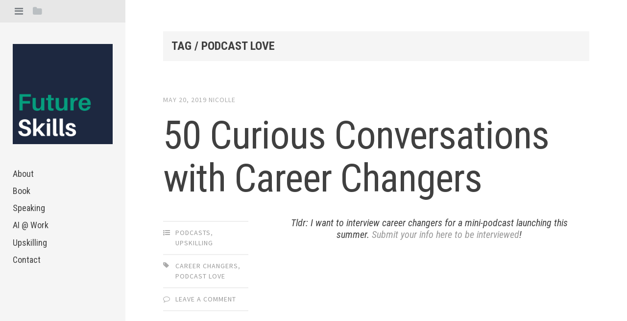

--- FILE ---
content_type: text/css
request_url: http://www.futureskills.blog/wp-content/themes/editor/style.css?ver=6.9
body_size: 8115
content:
/*
Theme Name: Editor
Theme URI: https://array.is/themes/editor-wordpress-theme/
Author: Array
Author URI: https://array.is/
Description: Editor puts bold and beautiful publishing right at your fingertips with comfortable, legible typography and large featured images. Using Featured Posts, you can display your favorite articles or editorials in the sidebar for even more exposure. Please open the readme.txt file to learn how to use Editor.
Version: 1.0.1
License: GNU General Public License v2 or later
License URI: http://www.gnu.org/licenses/gpl-2.0.html
Text Domain: editor
Domain Path: /languages/
Tags: light, white, gray, two-columns, left-sidebar, responsive-layout, custom-colors, editor-style, featured-images, theme-options, threaded-comments, translation-ready, photoblogging

Editor WordPress Theme, Copyright 2014 Array
*/
/* --------------------------------------------------------------
TABLE OF CONTENTS
----------------------------------------------------------------
1.0 - Reset
2.0 - Typography
3.0 - Elements
4.0 - Forms
5.0 - Navigation
5.1 - Links
5.2 - Menus
5.3 - Post Navigation
5.4 - Page Navigation
5.5 - Toggle Menus
6.0 - Accessibility
7.0 - Alignments
8.0 - Clearings
9.0 - Widgets
10.0 - Content
10.1 - Posts and pages
10.2 - Comments
11.0 - Infinite scroll
12.0 - Media
13.0 - Header
14.0 - Footer
15.0 - Content
16.0 - Posts
17.0 - Archives
18.0 - Attachments
19.0 - Animations
-------------------------------------------------------------- */
/* --------------------------------------------------------------
1.0 - Reset
-------------------------------------------------------------- */
html, body, div, span, applet, object, iframe, h1, h2, h3, h4, h5, h6, p, blockquote, pre, a, abbr, acronym, address, big, cite, code, del, dfn, em, font, ins, kbd, q, s, samp, small, strike, strong, sub, sup, tt, var, dl, dt, dd, ol, ul, li, fieldset, form, label, legend, table, caption, tbody, tfoot, thead, tr, th, td {
  border: 0;
  font-family: inherit;
  font-size: 100%;
  font-style: inherit;
  font-weight: inherit;
  margin: 0;
  outline: 0;
  padding: 0;
  vertical-align: baseline;
}

html {
  font-size: 62.5%;
  overflow-y: scroll;
  -webkit-text-size-adjust: 100%;
  -ms-text-size-adjust: 100%;
}

body {
  background: #fff;
  overflow-x: hidden;
  position: relative;
}

*, *:before, *:after {
  -webkit-box-sizing: border-box;
  -moz-box-sizing: border-box;
  box-sizing: border-box;
}

article, aside, details, figcaption, figure, footer, header, main, nav, section {
  display: block;
}

table {
  /* tables still need 'cellspacing="0"' in the markup */
  border-collapse: separate;
  border-spacing: 0;
}

caption, th, td {
  font-weight: normal;
  text-align: left;
}

blockquote:before, blockquote:after, q:before, q:after {
  content: "";
}

blockquote, q {
  quotes: "" "";
}

a:focus {
  outline: thin dotted;
}

a:hover, a:active {
  outline: 0;
}

a img {
  border: 0;
}

/* --------------------------------------------------------------
2.0 Typography
-------------------------------------------------------------- */
/* Import Editor Sass Variables (inc/sass/variables.scss) */
/* Body font styles */
/* Title font styles */
/* Color variables */
/* Responsive media query mixins */
/* Styles for small text with uppercase font style. Used on dates and post meta */
/* Transition effect used througout Editor */
body, button, input, select, textarea {
  color: #404040;
  font-family: "Source Sans Pro", "Helvetica Neue", Helvetica, Arial, sans-serif;
  font-size: 20px;
  line-height: 1.5;
}

h1, h2, h3, h4, h5, h6 {
  clear: both;
  font-family: "Roboto Condensed", "Helvetica Neue", Helvetica, Arial, sans-serif;
  font-weight: 400;
  line-height: 1.2;
  margin-bottom: 3%;
}

h1 {
  font-size: 50px;
}

h2 {
  font-size: 40px;
}

h3 {
  font-size: 30px;
}

h4 {
  font-size: 20px;
}

h5 {
  font-size: 16px;
}

h6 {
  font-size: 14px;
}

p {
  margin-bottom: 1em;
}

b, strong {
  font-weight: bold;
}

dfn, cite, em, i {
  font-style: italic;
}

blockquote {
  font-family: "Roboto Condensed", "Helvetica Neue", Helvetica, Arial, sans-serif;
  font-size: 32px;
  font-style: italic;
  font-weight: 300;
  margin: 1em 0 0 0;
  padding-right: 10%;
  position: relative;
}
@media (max-width: 768px) {
  blockquote {
    padding-right: 14%;
  }
}
blockquote:before {
  border: solid 2px #D4DAE0;
  border-radius: 100px;
  color: #D4DAE0;
  content: "\f10d";
  font-family: "FontAwesome";
  font-size: 18px;
  font-style: normal;
  line-height: 44px;
  text-align: center;
  position: absolute;
  right: 0;
  top: 2%;
  height: 46px;
  width: 46px;
}

address {
  margin: 0 0 1.5em;
}

pre {
  background: #F5F5F5;
  font-family: "Courier 10 Pitch", Courier, monospace;
  font-size: 15px;
  font-size: 1.5rem;
  line-height: 1.6;
  margin-bottom: 1.6em;
  max-width: 100%;
  overflow: auto;
  padding: 1.6em;
}

code, kbd, tt, var {
  font: 15px Monaco, Consolas, "Andale Mono", "DejaVu Sans Mono", monospace;
}

abbr, acronym {
  border-bottom: 1px dotted #666;
  cursor: help;
}

mark, ins {
  background: #fff9c0;
  text-decoration: none;
}

sup, sub {
  font-size: 75%;
  height: 0;
  line-height: 0;
  position: relative;
  vertical-align: baseline;
}

sup {
  bottom: 1ex;
}

sub {
  top: .5ex;
}

small {
  font-size: 75%;
}

big {
  font-size: 125%;
}

.highlight {
  background: #fff198;
}

.sticky {
  display: block;
}

/* --------------------------------------------------------------
3.0 Elements
-------------------------------------------------------------- */
hr {
  background-color: #f6f6f6;
  border: 0;
  height: 2px;
  margin: 5% 0;
}

ul, ol {
  margin: 0 0 5% 25px;
}

ul {
  list-style: square;
}

ol {
  list-style: decimal;
}

ul ul, ol ol, ul ol, ol ul {
  margin: .6em 0 0 1.5em;
}

.entry-content li {
  margin-bottom: 2%;
}

dt {
  font-weight: bold;
}

dd {
  margin: 0 1.5em 1.5em;
}

img {
  height: auto;
  /* Make sure images are scaled correctly. */
  max-width: 100%;
  /* Adhere to container width. */
}

figure {
  margin: 0;
}

/* Tables */
table {
  font-size: 18px;
  margin-bottom: 5%;
  padding: 0;
  width: 100%;
}

table thead {
  background: #f7f7f7;
}
table thead th {
  font-weight: bold;
}

table td, #content table th {
  padding: 10px;
}

table td {
  border-bottom: solid 1px #f7f7f7;
}

table tr:last-child td {
  border-bottom: none;
}

table tr:nth-child(even) {
  background: #f7f7f7;
}

/* --------------------------------------------------------------
4.0 Forms
-------------------------------------------------------------- */
button, input, textarea {
  font-size: 100%;
  /* Corrects font size not being inherited in all browsers */
  margin: 0;
  /* Addresses margins set differently in IE6/7, F3/4, S5, Chrome */
  vertical-align: baseline;
  /* Improves appearance and consistency in all browsers */
  *vertical-align: middle;
  /* Improves appearance and consistency in IE6/IE7 */
  -webkit-appearance: none;
  -webkit-box-sizing: border-box;
  -moz-box-sizing: border-box;
  box-sizing: border-box;
}

button, input[type="button"], input[type="reset"], input[type="submit"], .button, #infinite-handle span {
  background: #404040;
  border: none;
  border-radius: 2px;
  color: #fff;
  font-family: "Roboto Condensed", "Helvetica Neue", Helvetica, Arial, sans-serif;
  font-size: 16px;
  letter-spacing: 1px;
  text-transform: uppercase;
  padding: 12px 15px;
}

button:hover, input[type="button"]:hover, input[type="reset"]:hover, input[type="submit"]:hover, .button:hover, #infinite-handle span:hover {
  background: #555;
  color: #fff;
  cursor: pointer;
}

button:focus, input[type="button"]:focus, input[type="reset"]:focus, input[type="submit"]:focus, button:active, input[type="button"]:active, input[type="reset"]:active, input[type="submit"]:active, .button:active, #infinite-handle span:active {
  border-color: #aaa #bbb #bbb #bbb;
  box-shadow: inset 0 -1px 0 rgba(255, 255, 255, 0.5), inset 0 2px 5px rgba(0, 0, 0, 0.15);
}

input[type="checkbox"], input[type="radio"] {
  padding: 0;
  /* Addresses excess padding in IE8/9 */
}

input[type="search"] {
  -webkit-appearance: textfield;
  -webkit-box-sizing: content-box;
  -moz-box-sizing: content-box;
  box-sizing: content-box;
}

input[type="search"]::-webkit-search-decoration {
  -webkit-appearance: none;
}

select {
  font-size: 100%;
  margin: 0;
  vertical-align: baseline;
  *vertical-align: middle;
  width: 100%;
  -webkit-appearance: normal;
  -webkit-box-sizing: border-box;
  -moz-box-sizing: border-box;
  box-sizing: border-box;
}

button::-moz-focus-inner, input::-moz-focus-inner {
  /* Corrects inner padding and border displayed oddly in FF3/4 www.sitepen.com/blog/2008/05/14/the-devils-in-the-details-fixing-dojos-toolbar-buttons/ */
  border: 0;
  padding: 0;
}

input[type="text"], input[type="email"], input[type="url"], input[type="password"], input[type="search"], textarea {
  color: #999999;
  border: 2px solid #eeeeee;
  border-radius: 2px;
}

input[type="text"]:focus, input[type="email"]:focus, input[type="url"]:focus, input[type="password"]:focus, input[type="search"]:focus, textarea:focus {
  border: 2px solid #ddd;
  color: #404040;
  outline: none;
}

input[type="text"], input[type="email"], input[type="url"], input[type="password"], input[type="search"] {
  padding: 8px 10px;
}

@media (max-width: 768px) {
  input[name="post_password"] {
    display: inline-block;
    margin-bottom: 10px;
    width: 100%;
  }
}
textarea {
  overflow: auto;
  /* Removes default vertical scrollbar in IE6/7/8/9 */
  padding: 10px;
  vertical-align: top;
  /* Improves readability and alignment in all browsers */
  width: 100%;
}

::-webkit-input-placeholder {
  /* WebKit browsers */
  color: #999;
}

:-moz-placeholder {
  /* Mozilla Firefox 4 to 18 */
  color: #999;
}

::-moz-placeholder {
  /* Mozilla Firefox 19+ */
  color: #999;
}

:-ms-input-placeholder {
  /* Internet Explorer 10+ */
  color: #999;
}

#main .contact-form {
  display: inline-block;
  margin: 4% 0;
  width: 100%;
}
#main .contact-form label {
  font-size: 16px;
  letter-spacing: 1px;
  margin-bottom: 10px;
  text-transform: uppercase;
}
#main .contact-form input[type='text'], #main .contact-form input[type='email'] {
  margin-bottom: 4%;
  width: 100%;
}
#main .contact-form textarea {
  margin-bottom: 4%;
  width: 98%;
}
#main .contact-form .contact-submit {
  margin-bottom: 0;
}

/* --------------------------------------------------------------
5.0 Navigation
-------------------------------------------------------------- */
/* --------------------------------------------------------------
5.1 Links
-------------------------------------------------------------- */
a {
  color: #999999;
  text-decoration: none;
  -webkit-transition: .07s ease-in;
  -moz-transition: .07s ease-in;
  transition: .07s ease-in;
}

a:hover, a:focus, a:active {
  color: #404040;
  -webkit-transition: .07s ease-in;
  -moz-transition: .07s ease-in;
  transition: .07s ease-in;
}

/* --------------------------------------------------------------
5.2 Menus
-------------------------------------------------------------- */
.main-navigation {
  clear: both;
  display: block;
  float: left;
  padding-top: 30px;
  width: 100%;
}
@media (max-width: 768px) {
  .main-navigation {
    display: none;
    padding-top: 20px;
  }
}

.main-navigation ul {
  list-style: none;
  margin: 0 0 2% 0;
  padding-left: 0;
}

.main-navigation li {
  position: relative;
}

.main-navigation a {
  display: block;
  padding: 2% 0;
  color: #404040;
  font-family: "Roboto Condensed", "Helvetica Neue", Helvetica, Arial, sans-serif;
  font-size: 18px;
  text-decoration: none;
}
@media (max-width: 768px) {
  .main-navigation a {
    padding: 1% 0;
  }
}

.dark .main-navigation a {
  color: #BABFC5;
}

.main-navigation a:hover, .main-navigation .current_page_item a, .main-navigation .current-menu-item a {
  color: #777;
}

.dark .main-navigation a:hover, .dark .main-navigation .current_page_item a, .dark .main-navigation .current-menu-item a {
  color: #fff;
}

.main-navigation .sub-menu {
  margin-left: 4%;
}
.main-navigation .sub-menu li a:before {
  content: "- ";
  color: #aaa;
}

.dark .main-navigation .sub-menu li a:before {
  color: #BABFC5;
}

/* --------------------------------------------------------------
5.3 Post Navigations
-------------------------------------------------------------- */
.post-navigation {
  border-top: solid 4px #eee;
  overflow: hidden;
}
@media (max-width: 768px) {
  .post-navigation {
    margin-bottom: 4%;
  }
}
.post-navigation a {
  color: #404040;
}
.post-navigation a:hover {
  color: #555;
}
.post-navigation .nav-next, .post-navigation .nav-previous {
  border-top: solid 4px transparent;
  display: inline-block;
  float: left;
  width: 50%;
  vertical-align: top;
  color: #404040;
  font-family: "Roboto Condensed", "Helvetica Neue", Helvetica, Arial, sans-serif;
  font-size: 26px;
  line-height: 1.2;
  padding: 6% 0 7% 0;
  -webkit-transition: .07s ease-in;
  -moz-transition: .07s ease-in;
  transition: .07s ease-in;
}
.post-navigation .nav-next:hover, .post-navigation .nav-previous:hover {
  border-top: solid 4px #eee;
  -webkit-transition: .07s ease-in;
  -moz-transition: .07s ease-in;
  transition: .07s ease-in;
}
@media (max-width: 768px) {
  .post-navigation .nav-next, .post-navigation .nav-previous {
    width: 100%;
    border-top: none;
    font-size: 20px;
    margin-bottom: 0 !important;
  }
  .post-navigation .nav-next:hover, .post-navigation .nav-previous:hover {
    border-top: none;
  }
  .post-navigation .nav-next i, .post-navigation .nav-previous i {
    display: none;
  }
}
.post-navigation .meta-nav {
  clear: both;
  float: left;
  margin-bottom: 10px;
  width: 100%;
  color: #aaa;
  font-family: "Source Sans Pro", "Helvetica Neue", Helvetica, Arial, sans-serif;
  font-size: 14px;
  font-style: normal;
  letter-spacing: 1px;
  text-transform: uppercase;
}
.post-navigation .nav-next {
  float: right;
  padding-left: 5%;
  text-align: right;
}
@media (max-width: 768px) {
  .post-navigation .nav-next {
    display: inline-block;
    float: none;
    padding-left: 0;
    text-align: left;
  }
}
.post-navigation .nav-next i {
  margin-left: 5px;
}
.post-navigation .nav-previous {
  padding-right: 5%;
}
@media (max-width: 768px) {
  .post-navigation .nav-previous {
    margin-bottom: 5%;
    padding-bottom: 5%;
    padding-right: 0;
    border-right: none;
    border-bottom: solid 2px #eeeeee;
  }
}
.post-navigation .nav-previous i {
  margin-right: 5px;
}

/* --------------------------------------------------------------
5.4 Page Navigation
-------------------------------------------------------------- */
.paging-navigation {
  display: inline-block;
  margin-bottom: 2%;
  width: 100%;
}
.paging-navigation .nav-previous {
  float: left;
}
.paging-navigation .nav-next {
  float: right;
}

/* --------------------------------------------------------------
5.5 Toggle Menus
-------------------------------------------------------------- */
.toggle-tabs {
  position: relative;
}

.toggle-bar {
  background: #E7E7E7;
  display: inline-block;
  margin: 0;
  padding: 8px 30px;
  position: fixed;
  left: 0;
  top: 0;
  width: 100%;
  z-index: 200;
}
@media (max-width: 768px) {
  .toggle-bar {
    padding: 8px 6%;
    position: absolute;
  }
}
.toggle-bar li {
  display: inline-block;
  list-style-type: none;
  margin-right: 15px;
  width: 18px;
}
.toggle-bar a {
  color: #BABFC2;
}
.toggle-bar a:hover {
  color: #80858A;
}
.toggle-bar a.current {
  color: #80858A;
  outline: none;
}
.toggle-bar .fa-folder-open {
  display: none;
}

.dark .toggle-bar {
  background: #30353c;
}
.dark .toggle-bar a {
  color: #878D94;
}
.dark .toggle-bar a.current, .dark .toggle-bar a:hover {
  color: #fff;
}

.admin-bar .toggle-bar {
  top: 32px;
}
@media (max-width: 768px) {
  .admin-bar .toggle-bar {
    top: 0;
  }
}
@media (min-width: 769px) and (max-width: 782px) {
  .admin-bar .toggle-bar {
    top: 46px;
  }
}

.tab-content {
  display: none;
}

.tab-content.current {
  display: inherit;
}

/* --------------------------------------------------------------
6.0 Accessibility
-------------------------------------------------------------- */
/* Text meant only for screen readers */
.screen-reader-text {
  clip: rect(1px, 1px, 1px, 1px);
  position: absolute !important;
}

.screen-reader-text:hover, .screen-reader-text:active, .screen-reader-text:focus {
  background-color: #f1f1f1;
  border-radius: 3px;
  box-shadow: 0 0 2px 2px rgba(0, 0, 0, 0.6);
  clip: auto !important;
  color: #21759b;
  display: block;
  font-size: 14px;
  font-weight: bold;
  height: auto;
  left: 5px;
  line-height: normal;
  padding: 15px 23px 14px;
  text-decoration: none;
  top: 5px;
  width: auto;
  z-index: 100000;
  /* Above WP toolbar */
}

/* --------------------------------------------------------------
7.0 Alignments
-------------------------------------------------------------- */
.alignleft {
  display: inline;
  float: left;
  margin: .5em 2em 0 0;
}

.alignright {
  display: inline;
  float: right;
  margin: .5em 0 0 2em;
}

.aligncenter {
  clear: both;
  display: block;
  margin: 0 auto;
}

.pull-right {
  float: right;
  margin: 1% -5% 3% 5%;
  text-align: right;
}

.pull-left {
  float: left;
  margin: 0 5% 3% -5%;
  text-align: left;
}

.pull-right, .pull-left {
  width: 34%;
  font-weight: 400;
  line-height: 30px;
  font-size: 22px;
  text-transform: uppercase;
  font-style: italic;
}
@media (max-width: 768px) {
  .pull-right, .pull-left {
    width: 100%;
    margin: 0 0 5% 0;
  }
}

/* --------------------------------------------------------------
8.0 Clearings
-------------------------------------------------------------- */
.clear:before, .clear:after, .entry-content:before, .entry-content:after, .comment-content:before, .comment-content:after, .site-header:before, .site-header:after, .site-content:before, .site-content:after, .site-footer:before, .site-footer:after {
  content: '';
  display: table;
}

.clear:after, .entry-content:after, .comment-content:after, .site-header:after, .site-content:after, .site-footer:after {
  clear: both;
}

/* --------------------------------------------------------------
9.0 Widgets
-------------------------------------------------------------- */
.widget-area {
  font-size: 16px;
  width: 100%;
  vertical-align: top;
}
.widget-area .widget {
  width: 100%;
  margin-bottom: 30px;
  padding-bottom: 30px;
  display: inline-block;
  border-bottom: solid 2px #eeeeee;
}
.widget-area .widget:last-child {
  margin-bottom: 0;
  padding-bottom: 0;
  border-bottom: none;
}
.widget-area .widget > ul, .widget-area .widget li:last-child, .widget-area .widget .menu {
  margin: 0;
}
.widget-area .widget-title, .widget-area .widgettitle {
  color: #404040;
  font-size: 18px;
  font-weight: 700;
  text-transform: uppercase;
  margin-bottom: 20px;
}
.widget-area li {
  list-style-type: none;
  margin-bottom: 2%;
  padding-bottom: 2%;
  padding-left: 0;
  position: relative;
}
.widget-area a {
  color: #999999;
}
.widget-area a:hover {
  color: #333;
}
.widget-area .widget select {
  max-width: 100%;
}
.widget-area .widget_search {
  padding-bottom: 30px;
}
.widget-area .widget_search .search-field {
  width: 100%;
  border: none;
  border-bottom: solid 1px #e8e8e8;
  border-radius: 2px;
  text-transform: uppercase;
  -webkit-box-sizing: border-box;
  -moz-box-sizing: border-box;
  box-sizing: border-box;
  color: #aaa;
  font-family: "Source Sans Pro", "Helvetica Neue", Helvetica, Arial, sans-serif;
  font-size: 14px;
  font-style: normal;
  letter-spacing: 1px;
  text-transform: uppercase;
  -webkit-appearance: none;
}
.widget-area .widget_search .search-field:focus {
  outline: none;
  color: #404040;
}
.widget-area .widget_search .search-submit {
  display: none;
}
.widget-area .featured-posts-widget {
  border-bottom: none;
}
.widget-area .featured-posts-widget .widget-title {
  margin-bottom: 30px;
}
.widget-area .featured-post {
  width: 100%;
  margin-bottom: 30px;
  padding-bottom: 20px;
  display: inline-block;
  border-bottom: solid 2px #eeeeee;
}
.widget-area .featured-post:last-child {
  border-bottom: none;
}
.widget-area .featured-post .featured-post-image {
  display: inline-block;
  margin-bottom: 10px;
}
.widget-area .featured-post .featured-post-image img {
  max-width: 100%;
  width: 100%;
}
.widget-area .featured-post h3 {
  font-size: 20px;
  margin-bottom: 5px;
}
.widget-area .featured-post h3 a {
  color: #404040;
}
.widget-area .featured-post a {
  color: #aaa;
}
.widget-area .featured-post a:hover {
  color: #404040;
}
.widget-area .featured-post .featured-post-meta {
  color: #aaa;
  line-height: 1.4;
}
.widget-area .featured-post .featured-post-meta i {
  font-size: 12px;
  margin-right: 2px;
  text-align: center;
  width: 12px;
}
.widget-area .featured-post .entry-date {
  font-size: 13px;
}
.widget-area .featured-post .entry-date:hover {
  color: #404040;
}
.widget-area .featured-post .byline, .widget-area .featured-post .vcard {
  display: none;
}

.dark .widget-area {
  color: #BABFC5;
}
.dark .widget-area .widget {
  border-bottom-color: #474E57;
}
.dark .widget-area .widget-title {
  color: #fff;
}
.dark .widget-area a {
  color: #fff;
}
.dark .widget-area a:hover {
  color: #E6E9EC;
}
.dark .widget-area .featured-post {
  border-bottom-color: #474E57;
}
.dark .widget-area .featured-post a:hover {
  color: #fff;
}
.dark .widget-area .featured-post h3 a {
  color: #fff;
}
.dark .widget-area .entry-date:hover {
  color: #fff;
}

.menu-profile {
  display: inline-block;
  height: 100%;
  padding: 5%;
  width: 64%;
  vertical-align: top;
}

#calendar_wrap {
  background: #fff;
  border-right: none;
  border-bottom: none;
  box-shadow: rgba(0, 0, 0, 0.15) 0px 2px 2px -1px;
  color: #404040;
  -moz-box-shadow: rgba(0, 0, 0, 0.15) 0px 2px 2px -1px;
  -webkit-box-shadow: rgba(0, 0, 0, 0.15) 0px 2px 2px -1px;
}

#wp-calendar {
  font-size: 16px;
  margin: 0;
  max-width: 100%;
}

#wp-calendar caption {
  text-align: center;
  background: #EBEBEB;
  padding: 5px 10px;
  font-weight: bold;
}

#wp-calendar tr th, #wp-calendar tr td {
  text-align: center;
}

#wp-calendar tr th {
  background: #404040;
  color: #fff;
  margin: -10px -10px 10px -10px;
  font-size: 11px;
  font-weight: bold;
  padding: 10px 0;
}

#wp-calendar tbody tr td {
  padding: 2px 0;
  border-right: solid 1px #f3f3f3;
  border-top: solid 1px #f3f3f3;
}

#wp-calendar tfoot td {
  border-top: solid 1px #f3f3f3;
  border-right: solid 1px #eee;
  padding: 7px 0 5px 0;
  font-weight: bold;
  font-size: 10px;
  text-transform: uppercase;
}

#wp-calendar a {
  color: #404040;
}
#wp-calendar a:hover {
  color: #999999;
}

.widget_rss li {
  border-bottom: solid 1px #eeeeee;
  margin-bottom: 15px;
  padding-bottom: 15px;
}
.widget_rss li:last-child {
  border-bottom: none;
  margin-bottom: 0;
  padding-bottom: 0;
}
.widget_rss li .rsswidget {
  display: inline-block;
  width: 100%;
}
.widget_rss .rss-date, .widget_rss cite {
  font-size: 14px;
  text-transform: uppercase;
  display: inline-block;
  margin: 10px 0;
}

.dark .widget_rss li {
  border-bottom-color: #474E57;
}

/* --------------------------------------------------------------
10.0 Content
-------------------------------------------------------------- */
/* --------------------------------------------------------------
10.1 Posts and pages
-------------------------------------------------------------- */
.byline, .updated {
  display: none;
}

.single .byline, .group-blog .byline {
  display: inline;
}

.page-content, .entry-content, .entry-summary {
  margin: 0;
}

.page-links {
  clear: both;
  font-weight: bold;
  margin: 0 0 1.5em;
  padding-top: 2%;
}

/* --------------------------------------------------------------
10.2 Comments
-------------------------------------------------------------- */
.comments-area {
  background: #f5f5f5;
  display: block;
  margin: 0 auto;
  padding: 6% 12% 5% 12%;
}
@media (max-width: 768px) {
  .comments-area {
    padding: 5%;
  }
}

.page .comments-area {
  background: #f9f9f9;
}

.comments-title {
  font-size: 52px;
  font-weight: 500;
  letter-spacing: -1px;
  margin-bottom: 7%;
  padding-bottom: 1%;
  width: 100%;
}
@media (max-width: 768px) {
  .comments-title {
    font-size: 38px;
  }
}

@media (max-width: 768px) {
  .comment-content {
    font-size: 18px;
  }
}
.comment-info {
  display: inline-block;
  margin-bottom: 3%;
}

.bypostauthor .comment-cite:after {
  color: #999999;
  content: "\f007";
  font-family: "FontAwesome";
  font-size: 1.6rem;
  margin-left: 1rem;
  position: relative;
  top: -2px;
}

.comment-list, .comment-list li {
  margin: 0;
  counter-reset: li;
  list-style-type: none;
}

.comment-list > li {
  margin-bottom: 5%;
  padding-bottom: 5%;
  border-bottom: solid 3px #E6E6E6;
}

.comment-list .children {
  margin: 4% 0 0 13%;
}
.comment-list .children li {
  margin-bottom: 5%;
  padding-bottom: 2%;
  border-bottom: solid 3px #E6E6E6;
}
.comment-list .children li:first-child {
  border-top: solid 3px #E6E6E6;
  padding-top: 5%;
}
.comment-list .children li:last-child {
  margin-bottom: 0;
  padding-bottom: 0;
  border-bottom: none;
}

.comment-list .avatar {
  display: inline-block;
  margin-right: 5%;
  border-radius: 100px;
  vertical-align: top;
  width: 8%;
}
@media (max-width: 768px) {
  .comment-list .avatar {
    margin-top: 2%;
  }
}

.comment-wrap {
  display: inline-block;
  width: 82%;
  vertical-align: top;
}

.comment-cite {
  font-style: normal;
  display: inline-block;
  width: 100%;
  font-size: 24px;
  font-family: "Roboto Condensed", "Helvetica Neue", Helvetica, Arial, sans-serif;
}
.comment-cite a {
  color: #404040;
}

.comment-time, .comment-edit-link {
  color: #aaa;
  font-family: "Source Sans Pro", "Helvetica Neue", Helvetica, Arial, sans-serif;
  font-size: 14px;
  font-style: normal;
  letter-spacing: 1px;
  text-transform: uppercase;
}

.comment-reply-title {
  font-size: 52px;
  font-weight: 500;
  letter-spacing: -1px;
  margin-bottom: 3%;
}
@media (max-width: 768px) {
  .comment-reply-title {
    font-size: 34px;
  }
}
.comment-reply-title small a {
  background: #404040;
  border: none;
  border-radius: 2px;
  color: #fff;
  font-family: "Source Sans Pro", "Helvetica Neue", Helvetica, Arial, sans-serif;
  font-size: 12px;
  letter-spacing: 1px;
  text-transform: uppercase;
  text-align: right;
  margin-left: 8px;
  padding: 5px 8px;
}
.comment-reply-title small a:hover {
  background: #555;
  color: #fff;
  cursor: pointer;
}

.logged-in-as, .comment-notes {
  color: #aaa;
  font-family: "Source Sans Pro", "Helvetica Neue", Helvetica, Arial, sans-serif;
  font-size: 14px;
  font-style: normal;
  letter-spacing: 1px;
  text-transform: uppercase;
  margin-bottom: 3%;
}

.comment-notes {
  display: none;
}

.required {
  color: #F35959;
}

.logged-in-as a {
  color: #404040;
}

.comment-form-author, .comment-form-email, .comment-form-url {
  display: inline-block;
  width: 100%;
}
@media (max-width: 768px) {
  .comment-form-author, .comment-form-email, .comment-form-url {
    width: 100%;
    margin-right: 0;
  }
}

.comment-list #respond {
  border-top: solid 2px #eeeeee;
  margin-top: 4%;
  padding-top: 4%;
}

@media (max-width: 768px) {
  .comment-form-url {
    margin-bottom: 1em;
  }
}

.comment-form label {
  display: inline-block;
  font-size: 16px;
  font-weight: 700;
  letter-spacing: 1px;
  margin-bottom: 10px;
  text-transform: uppercase;
}

.comment-form input {
  width: 100%;
}

.comment-form #submit {
  margin-top: 10px;
  width: auto;
}

.form-allowed-tags {
  display: none;
}

.comment-subscription-form {
  margin-bottom: 10px;
}
.comment-subscription-form label {
  font-weight: normal;
  font-size: 14px;
}

/* --------------------------------------------------------------
11.0 Infinite scroll
-------------------------------------------------------------- */
/* Globally hidden elements when Infinite Scroll is supported and in use. */
.infinite-scroll .paging-navigation,
.infinite-scroll.neverending .site-footer {
  /* Theme Footer (when set to scrolling) */
  display: none;
}

/* When Infinite Scroll has reached its end we need to re-display elements that were hidden (via .neverending) before */
.infinity-end.neverending .site-footer {
  display: block;
}

#infinite-handle {
  margin-bottom: 2%;
}

/* --------------------------------------------------------------
12.0 Media
-------------------------------------------------------------- */
.page-content img.wp-smiley, .entry-content img.wp-smiley, .comment-content img.wp-smiley {
  border: none;
  margin-bottom: 0;
  margin-top: 0;
  padding: 0;
}

.wp-caption {
  margin: 1.5em 0;
  max-width: 100%;
}

.wp-caption img[class*="wp-image-"] {
  display: block;
  margin: 0;
  max-width: 100%;
}

.wp-caption-text, .gallery-caption {
  display: inline-block;
  margin: 1em 0 0 0;
  text-align: center;
  width: 100%;
  color: #aaa;
  font-family: "Source Sans Pro", "Helvetica Neue", Helvetica, Arial, sans-serif;
  font-size: 14px;
  font-style: normal;
  letter-spacing: 1px;
  text-transform: uppercase;
}

.site-main .gallery {
  margin-bottom: 1.5em;
}

.gallery a img {
  border: none;
  height: auto;
  width: 100%;
  max-width: 100%;
}

.gallery dd, .gallery figcaption {
  font-size: 15px;
  text-align: left;
  margin: 0 0 15px 0;
}

.gallery-item {
  display: inline-block;
  padding-right: 5%;
  width: 25%;
  vertical-align: top;
}
@media (max-width: 768px) {
  .gallery-item {
    width: 32%;
  }
}

embed, iframe, object {
  max-width: 100%;
}

/* --------------------------------------------------------------
13.0 Header
-------------------------------------------------------------- */
.site-header::-webkit-scrollbar {
  display: none;
}

.site-header {
  background: #f5f5f5;
  position: fixed;
  top: 0;
  height: 100%;
  width: 20%;
  padding: 90px 2% 2% 2%;
  overflow: scroll;
  overflow-x: hidden;
  -webkit-overflow-scrolling: touch;
  z-index: 100;
  -webkit-transform: translate(0px, 0px);
  -moz-transform: translate(0px, 0px);
  -o-transform: translate(0px, 0px);
  -ms-transform: translate(0px, 0px);
  transform: translate(0px, 0px);
}
@media (max-width: 768px) {
  .site-header {
    margin-left: 0;
    padding: 70px 5% 25px 5%;
    position: relative;
    width: 100%;
  }
}

.dark.site-header {
  background: #383F49;
}

.admin-bar .site-header-inside {
  top: 32px;
}
@media (max-width: 768px) {
  .admin-bar .site-header-inside {
    top: 0;
  }
}
@media (min-width: 769px) and (max-width: 782px) {
  .admin-bar .site-header-inside {
    top: 46px;
  }
}

.site-branding {
  width: 100%;
}

.site-logo {
  margin: 0;
}

.site-title {
  font-family: "Roboto Condensed", "Helvetica Neue", Helvetica, Arial, sans-serif;
  font-size: 40px;
  font-weight: 700;
  letter-spacing: -1px;
  line-height: 1;
  text-transform: uppercase;
  margin: 0;
  position: relative;
}
.site-title a {
  position: relative;
  text-decoration: none;
  color: #404040;
}

.dark .site-title a {
  color: #fff;
}
.dark .site-title a:hover {
  color: #eee;
}

.site-description {
  color: #aaa;
  line-height: 1.4;
  font-family: "Source Sans Pro", "Helvetica Neue", Helvetica, Arial, sans-serif;
  font-size: 16px;
  font-weight: normal;
  display: inline-block;
  margin: 10px 0 0 0;
}

.dark .site-description {
  color: #BABFC5;
}

/* --------------------------------------------------------------
14.0 Footer
-------------------------------------------------------------- */
.site-footer {
  display: inline-block;
  padding: 0 6% 4% 26%;
  width: 100%;
  color: #aaa;
  font-family: "Source Sans Pro", "Helvetica Neue", Helvetica, Arial, sans-serif;
  font-size: 14px;
  font-style: normal;
  letter-spacing: 1px;
  text-transform: uppercase;
}
.site-footer .site-info {
  background: #f5f5f5;
  padding: 2.5%;
}
@media (max-width: 768px) {
  .site-footer {
    padding: 5%;
  }
  .site-footer .site-info {
    padding: 3%;
  }
  .site-footer .powered-by {
    display: inline-block;
    width: 100%;
  }
  .site-footer .sep {
    display: none;
  }
}
.site-footer a {
  color: #404040;
}
.site-footer a:hover {
  color: #999999;
}

/* --------------------------------------------------------------
15.0 Content
-------------------------------------------------------------- */
.featured-image {
  margin-bottom: 4%;
  display: inline-block;
  width: 100%;
}

.content-area {
  max-width: 1000px;
}

.site-content {
  display: inline-block;
  width: 100%;
  padding: 5% 6% 4% 26%;
}
@media (max-width: 768px) {
  .site-content {
    padding: 5%;
  }
}

.entry-date {
  margin-bottom: 2%;
  color: #aaa;
  font-family: "Source Sans Pro", "Helvetica Neue", Helvetica, Arial, sans-serif;
  font-size: 14px;
  font-style: normal;
  letter-spacing: 1px;
  text-transform: uppercase;
}
.entry-date a {
  color: #aaa;
  text-decoration: none;
}
.entry-date a:hover, .entry-date a time:hover {
  color: #404040;
}
.entry-date .byline {
  text-transform: lowercase;
  font-style: italic;
}

.entry-title {
  font-family: "Roboto Condensed", "Helvetica Neue", Helvetica, Arial, sans-serif;
  font-size: 80px;
  font-weight: 400;
  letter-spacing: -1px;
  line-height: 1.1;
  margin-bottom: 4%;
}
@media (max-width: 768px) {
  .entry-title {
    font-size: 50px;
    margin-bottom: 20px;
  }
}
.entry-title a {
  color: #404040;
  text-decoration: none;
}
.entry-title a:hover {
  color: #555;
}

.format-quote .entry-title {
  font-size: 64px;
  font-style: italic;
  font-weight: 300;
  line-height: 1.3;
  padding-right: 18%;
  position: relative;
}
@media (max-width: 768px) {
  .format-quote .entry-title {
    font-size: 32px;
  }
}
.format-quote .entry-title:before {
  border: solid 2px #D4DAE0;
  border-radius: 100px;
  color: #D4DAE0;
  content: "\f10d";
  font-family: "FontAwesome";
  font-size: 30px;
  font-style: normal;
  line-height: 72px;
  text-align: center;
  position: absolute;
  right: 0;
  top: 2%;
  height: 70px;
  width: 70px;
}
@media (max-width: 768px) {
  .format-quote .entry-title:before {
    font-size: 22px;
    line-height: 50px;
    height: 50px;
    width: 50px;
  }
}
.format-quote .entry-title p {
  margin-bottom: .5em;
}
.format-quote .entry-title p:last-child {
  margin-bottom: 0;
}
.format-quote .entry-title cite {
  color: #B2B8BD;
  font-size: 32px;
  font-weight: 400;
}
@media (max-width: 768px) {
  .format-quote .entry-title cite {
    font-size: 26px;
  }
}

.search-results .entry-title {
  margin-bottom: 3%;
}

.page-header {
  background: #F5F5F5;
  margin-bottom: 8%;
  padding: 2%;
}
@media (max-width: 768px) {
  .page-header {
    padding: 3%;
  }
}

.page-title {
  font-size: 24px;
  font-weight: 700;
  line-height: 1.1;
  text-transform: uppercase;
  margin-bottom: 0;
}
@media (max-width: 768px) {
  .page-title {
    font-size: 20px;
    letter-spacing: 0;
  }
}

.taxonomy-description {
  color: #aaa;
  font-family: "Source Sans Pro", "Helvetica Neue", Helvetica, Arial, sans-serif;
  font-size: 14px;
  font-style: normal;
  letter-spacing: 1px;
  text-transform: uppercase;
  margin-top: 5px;
}
.taxonomy-description p {
  margin-bottom: 0;
}

.entry-meta {
  display: inline-block;
  width: 20%;
  margin-right: 6%;
  margin-top: 1%;
  vertical-align: top;
}
@media (max-width: 768px) {
  .entry-meta {
    margin-bottom: 3%;
    width: 100%;
  }
}

.entry-excerpt {
  color: #999999;
  border-top: solid 4px #eeeeee;
  font-size: 16px;
  padding: 10% 0 1% 0;
  margin-bottom: 5%;
}
@media (max-width: 768px) {
  .entry-excerpt {
    font-size: 18px;
    padding: 5% 0 0 0;
  }
}

.meta-list {
  margin: 0;
  list-style-type: none;
  color: #aaa;
  font-family: "Source Sans Pro", "Helvetica Neue", Helvetica, Arial, sans-serif;
  font-size: 14px;
  font-style: normal;
  letter-spacing: 1px;
  text-transform: uppercase;
}
.meta-list li {
  margin-bottom: 12px;
  padding: 0 0 12px 25px;
  position: relative;
  border-bottom: solid 2px #eeeeee;
}
.meta-list li:first-child {
  border-top: solid 2px #eeeeee;
  padding-top: 12px;
}
.meta-list li:before {
  display: block;
  font-family: "FontAwesome";
  left: 0;
  position: absolute;
}
.meta-list i {
  color: #999999;
  margin-right: 5px;
}
.meta-list .meta-cat:before {
  content: "\f0ca";
}
.meta-list .meta-tag:before {
  content: "\f02b";
}
.meta-list .meta-tag:before {
  content: "\f02b";
}
.meta-list .meta-comment:before {
  content: "\f0e5";
}
.meta-list .meta-edit:before {
  content: "\f044";
}
.meta-list a {
  color: #999999;
}
.meta-list a:hover {
  color: #404040;
}

.entry-content {
  font-size: 20px;
  font-family: "Source Sans Pro", "Helvetica Neue", Helvetica, Arial, sans-serif;
  display: inline-block;
  width: 72%;
  vertical-align: top;
}
@media (max-width: 768px) {
  .entry-content {
    font-size: 18px;
    width: 100%;
  }
}

/* --------------------------------------------------------------
16.0 Posts
-------------------------------------------------------------- */
.post {
  margin-bottom: 10%;
  padding-bottom: 6%;
  border-bottom: solid 15px #f6f6f6;
}
.post:last-child, .post:last-of-type {
  margin-bottom: 8%;
}
@media (max-width: 768px) {
  .post {
    padding-bottom: 3%;
  }
}

.single .post, .page .post, .error404 .post, .archive .post:last-child {
  margin-bottom: 5%;
  padding-bottom: 0;
  border-bottom: none;
}

/* --------------------------------------------------------------
17.0 Archives
-------------------------------------------------------------- */
.page-header.profile {
  display: none;
}

.author-info {
  background: #f9f9f9;
  display: inline-block;
  margin-bottom: 8%;
  padding: 5% 8%;
  width: 100%;
}

.author-avatar {
  display: inline-block;
  margin-right: 2%;
  vertical-align: top;
  width: 15%;
}
.author-avatar img {
  border-radius: 250px;
}

.author-description {
  display: inline-block;
  color: #888;
  font-size: 22px;
  width: 75%;
}
@media (max-width: 768px) {
  .author-description {
    font-size: 18px;
  }
}
.author-description h2 {
  color: #404040;
  font-size: 34px;
}
@media (max-width: 768px) {
  .author-description h2 {
    font-size: 28px;
  }
}

/* --------------------------------------------------------------
18.0 Attachments
-------------------------------------------------------------- */
.attachment .comments-area, .attachment .entry-meta, .attachment .post-navigation, .attachment .entry-footer {
  display: none;
}

.mejs-container {
  margin-bottom: 1em;
}

/* --------------------------------------------------------------
19.0 Animations
-------------------------------------------------------------- */
@-webkit-keyframes fadeIn {
  0% {
    opacity: 0;
  }

  100% {
    opacity: 1;
  }
}
@keyframes fadeIn {
  0% {
    opacity: 0;
  }

  100% {
    opacity: 1;
  }
}
.fadeIn {
  -webkit-animation-name: fadeIn;
  animation-name: fadeIn;
}

.animated {
  -webkit-animation-duration: .5s;
  animation-duration: .5s;
  -webkit-animation-fill-mode: both;
  animation-fill-mode: both;
}

.animated-faster {
  -webkit-animation-duration: .2s;
  animation-duration: .2s;
  -webkit-animation-fill-mode: both;
  animation-fill-mode: both;
}
